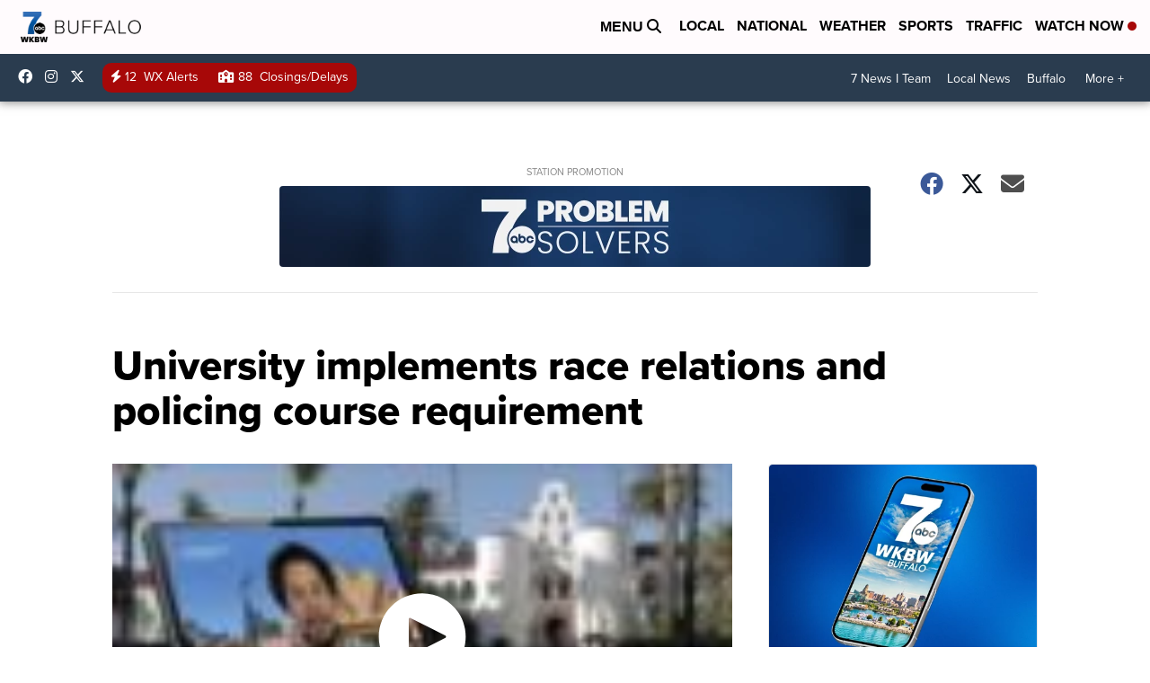

--- FILE ---
content_type: application/javascript; charset=utf-8
request_url: https://fundingchoicesmessages.google.com/f/AGSKWxXk0rDCBkdoG58xRfegxFOGmQ6qlxkcBLcU4J3DGZs3x30XZFBzJB5Ez4Sxz22EMBvpLB9nDIh7kbqAQGeBA-bQMjNJnihR0C1uMDRPAkw7TXGBPMyKXGy1H5LzVELXKsPFZ65f_pX4Q4xyroHqgaKXpq2QhaflRSlcSKAoAKXjfXkWyJLMLWbe701Z/_/boomad./ad/afc_.text-link-ads._google_ads./advert01.
body_size: -1289
content:
window['5e933d5a-87bd-4960-b92b-24614e296bd6'] = true;